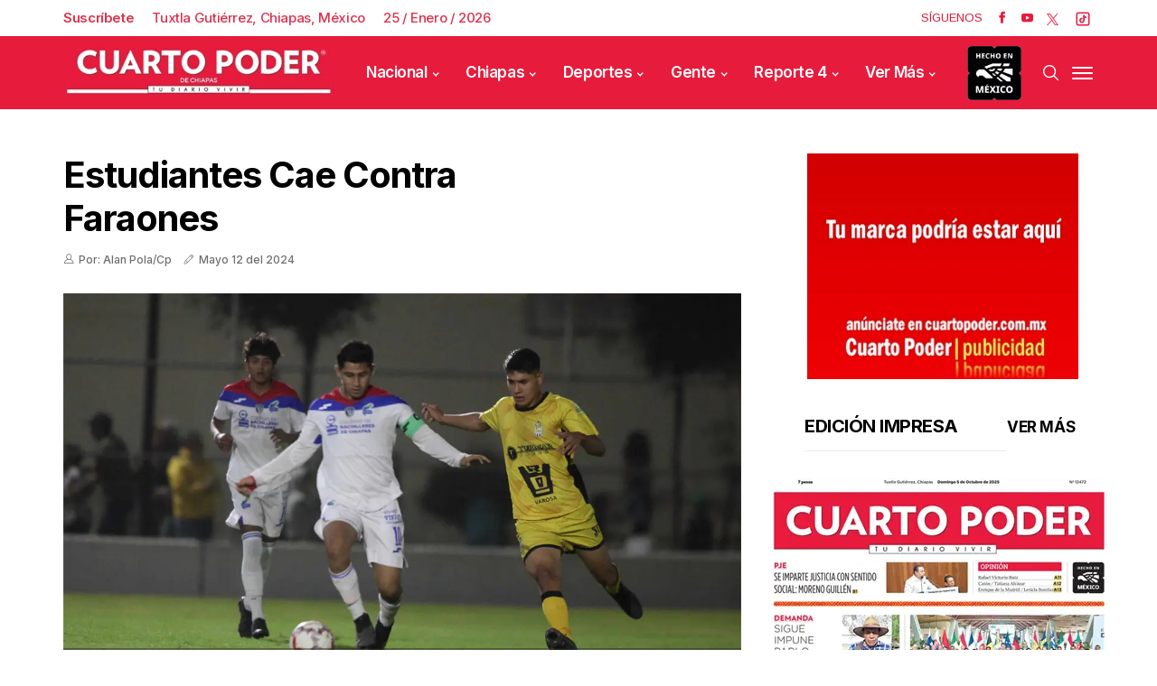

--- FILE ---
content_type: text/html; charset=utf-8
request_url: https://www.cuartopoder.mx/bloquepublicado/loultimolomasleido
body_size: 822
content:
<!--blob 01/24/2026 11:48:52.427 p. m.  --><!--publishThread: 11:44:00.283 PM  --><div class="row jl_single_style11"><div id="sprasa_ads300x250_widget-2" class="jellywp_ads300x250_widget"><div class="ettitle"><div class="widget-title"><div class="col-md-12" style="display: flex;"><h2 class="jl_title_c tab-buttonpopular active-tab-buttonpopular" onclick="openTabpopular('tab1popular')" style="font-size: 18px;">Lo M&aacute;s Le&iacute;do</h2><h2 class="jl_title_c tab-buttonpopular" onclick="openTabpopular('tab2popular')" style="font-size: 18px;">Lo &Uacute;ltimo</h2></div></div></div><div id="tab1popular" class="tabpopular active-tabpopular"><div class="jl_m_right jl_sm_list jl_ml jl_clear_at" style="border-bottom: 1px dotted #ddd; padding: 7px 0 7px 0px; margin-bottom: 8px;"><div class="jl_m_right_w"><div class="num">1</div><div class="jl_m_right_content"><h2 class="entry-title"><a href="/reporte/adolescente-fallece-al-sufrir-descarga-electrica/565045" title="Adolescente fallece al sufrir descarga el&eacute;ctrica" tabindex="-1">Adolescente fallece al sufrir descarga el&eacute;ctrica</a></h2></div></div></div><div class="jl_m_right jl_sm_list jl_ml jl_clear_at" style="border-bottom: 1px dotted #ddd; padding: 7px 0 7px 0px; margin-bottom: 8px;"><div class="jl_m_right_w"><div class="num">2</div><div class="jl_m_right_content"><h2 class="entry-title"><a href="/reporte/asesinan-a-mujer-y-la-dejan-entre-matorrales/565049" title="Asesinan a mujer y la dejan entre matorrales" tabindex="-1">Asesinan a mujer y la dejan entre matorrales</a></h2></div></div></div><div class="jl_m_right jl_sm_list jl_ml jl_clear_at" style="border-bottom: 1px dotted #ddd; padding: 7px 0 7px 0px; margin-bottom: 8px;"><div class="jl_m_right_w"><div class="num">3</div><div class="jl_m_right_content"><h2 class="entry-title"><a href="/reporte/atropellado-cuando-iba-a-cobrar-pension/565050" title="Atropellado cuando iba a cobrar pensi&oacute;n" tabindex="-1">Atropellado cuando iba a cobrar pensi&oacute;n</a></h2></div></div></div><div class="jl_m_right jl_sm_list jl_ml jl_clear_at" style="border-bottom: 1px dotted #ddd; padding: 7px 0 7px 0px; margin-bottom: 8px;"><div class="jl_m_right_w"><div class="num">4</div><div class="jl_m_right_content"><h2 class="entry-title"><a href="/chiapas/denuncian-supuestos-despidos-a-docentes/564980" title="Denuncian supuestos despidos a docentes" tabindex="-1">Denuncian supuestos despidos a docentes</a></h2></div></div></div><div class="jl_m_right jl_sm_list jl_ml jl_clear_at" style="border-bottom: 1px dotted #ddd; padding: 7px 0 7px 0px; margin-bottom: 8px;"><div class="jl_m_right_w"><div class="num">5</div><div class="jl_m_right_content"><h2 class="entry-title"><a href="/reporte/se-estampan-por-invasion-de-carril/565048" title="Se estampan por invasi&oacute;n de carril" tabindex="-1">Se estampan por invasi&oacute;n de carril</a></h2></div></div></div></div><div id="tab2popular" class="tabpopular"><div class="jl_m_right jl_sm_list jl_ml jl_clear_at" style="border-bottom: 1px dotted #ddd; padding: 7px 0 7px 0px; margin-bottom: 8px;"><div class="jl_m_right_w"><div class="num">1</div><div class="jl_m_right_content"><h2 class="entry-title"><a href="/almomento/deja-tormenta-invernal-nevadas-en-chihuahua-/565059" title="Deja tormenta invernal nevadas en Chihuahua " tabindex="-1">Deja tormenta invernal nevadas en Chihuahua 
</a></h2></div></div></div><div class="jl_m_right jl_sm_list jl_ml jl_clear_at" style="border-bottom: 1px dotted #ddd; padding: 7px 0 7px 0px; margin-bottom: 8px;"><div class="jl_m_right_w"><div class="num">2</div><div class="jl_m_right_content"><h2 class="entry-title"><a href="/almomento/negociamos-pero-nunca-nos-subordinamos-sheinbaum-/565058" title="Negociamos, pero nunca nos subordinamos: Sheinbaum" tabindex="-1">Negociamos, pero nunca nos subordinamos: Sheinbaum
</a></h2></div></div></div><div class="jl_m_right jl_sm_list jl_ml jl_clear_at" style="border-bottom: 1px dotted #ddd; padding: 7px 0 7px 0px; margin-bottom: 8px;"><div class="jl_m_right_w"><div class="num">3</div><div class="jl_m_right_content"><h2 class="entry-title"><a href="/almomento/alistan-exhorto-contra-alcaldesa-de-ensenada/565057" title="Alistan exhorto contra alcaldesa de Ensenada" tabindex="-1">Alistan exhorto contra alcaldesa de Ensenada</a></h2></div></div></div><div class="jl_m_right jl_sm_list jl_ml jl_clear_at" style="border-bottom: 1px dotted #ddd; padding: 7px 0 7px 0px; margin-bottom: 8px;"><div class="jl_m_right_w"><div class="num">4</div><div class="jl_m_right_content"><h2 class="entry-title"><a href="/almomento/definidos-semifinalistas-del-heroes-bonampak-/565056" title="Definidos semifinalistas del H&eacute;roes Bonampak" tabindex="-1">Definidos semifinalistas del H&eacute;roes Bonampak
</a></h2></div></div></div><div class="jl_m_right jl_sm_list jl_ml jl_clear_at" style="border-bottom: 1px dotted #ddd; padding: 7px 0 7px 0px; margin-bottom: 8px;"><div class="jl_m_right_w"><div class="num">5</div><div class="jl_m_right_content"><h2 class="entry-title"><a href="/almomento/lechuzas-golea-y-se-afianza-en-liderato-/565055" title="Lechuzas golea y se afianza en liderato" tabindex="-1">Lechuzas golea y se afianza en liderato
</a></h2></div></div></div></div></div></div>



--- FILE ---
content_type: text/html; charset=utf-8
request_url: https://www.cuartopoder.mx/continualeyendo/
body_size: 575
content:
<!--blob 01/24/2026 11:48:52.390 p. m.  --><!--publishThread: 11:47:02.978 PM  --><section class="news-section" id="fotogaleriahome"><div class="related-posts"><h2 style="font-size: 24px;">Te Recomendamos</h2><div class="single_related_post"><div id="page1"  ><div class="jl_m_right jl_m_list jl_m_img"><div class="jl_m_right_w"><div class="jl_m_right_img jl_radus_e"><a href="/almomento/deja-tormenta-invernal-nevadas-en-chihuahua-/565059" tabindex="-1" title="Deja tormenta invernal nevadas en Chihuahua "><img width="260" height="196" loading="lazy" class="attachment-sprasa_slider_grid_small size-sprasa_slider_grid_small wp-post-image" src="https://blob.cuartopoder.mx/images/2026/01/25/a7-1-06320631_focus_0_0_390_294.webp" alt="Deja tormenta invernal nevadas en Chihuahua "></a></div><div class="jl_m_right_content"><span class="jl_f_cat"><a class="post-category-color-text" style="background: #e51939" href="/almomento/deja-tormenta-invernal-nevadas-en-chihuahua-/565059" title="Deja tormenta invernal nevadas en Chihuahua ">Al momento</a></span><h2 class="entry-title"><a href="/almomento/deja-tormenta-invernal-nevadas-en-chihuahua-/565059" tabindex="-1" title="Deja tormenta invernal nevadas en Chihuahua ">Deja tormenta invernal nevadas en Chihuahua 
</a></h2><span class="jl_post_meta"><span class="jl_author_img_w"><i class="jli-user"></i></span><span class="post-date"><i class="jli-pen"></i>Enero&nbsp;24</span></span><p></p></div></div></div><div class="jl_m_right jl_m_list jl_m_img"><div class="jl_m_right_w"><div class="jl_m_right_img jl_radus_e"><a href="/almomento/negociamos-pero-nunca-nos-subordinamos-sheinbaum-/565058" tabindex="-1" title="Negociamos, pero nunca nos subordinamos: Sheinbaum"><img width="260" height="196" loading="lazy" class="attachment-sprasa_slider_grid_small size-sprasa_slider_grid_small wp-post-image" src="https://blob.cuartopoder.mx/images/2026/01/25/a3-1-b-80d18da4_focus_0_0_390_294.webp" alt="Negociamos, pero nunca nos subordinamos: Sheinbaum"></a></div><div class="jl_m_right_content"><span class="jl_f_cat"><a class="post-category-color-text" style="background: #e51939" href="/almomento/negociamos-pero-nunca-nos-subordinamos-sheinbaum-/565058" title="Negociamos, pero nunca nos subordinamos: Sheinbaum">Al momento</a></span><h2 class="entry-title"><a href="/almomento/negociamos-pero-nunca-nos-subordinamos-sheinbaum-/565058" tabindex="-1" title="Negociamos, pero nunca nos subordinamos: Sheinbaum">Negociamos, pero nunca nos subordinamos: Sheinbaum
</a></h2><span class="jl_post_meta"><span class="jl_author_img_w"><i class="jli-user"></i></span><span class="post-date"><i class="jli-pen"></i>Enero&nbsp;24</span></span><p></p></div></div></div><div class="jl_m_right jl_m_list jl_m_img"><div class="jl_m_right_w"><div class="jl_m_right_img jl_radus_e"><a href="/almomento/alistan-exhorto-contra-alcaldesa-de-ensenada/565057" tabindex="-1" title="Alistan exhorto contra alcaldesa de Ensenada"><img width="260" height="196" loading="lazy" class="attachment-sprasa_slider_grid_small size-sprasa_slider_grid_small wp-post-image" src="https://blob.cuartopoder.mx/images/2026/01/25/a5-2-677e5167_focus_0_0_390_294.webp" alt="Alistan exhorto contra alcaldesa de Ensenada"></a></div><div class="jl_m_right_content"><span class="jl_f_cat"><a class="post-category-color-text" style="background: #e51939" href="/almomento/alistan-exhorto-contra-alcaldesa-de-ensenada/565057" title="Alistan exhorto contra alcaldesa de Ensenada">Al momento</a></span><h2 class="entry-title"><a href="/almomento/alistan-exhorto-contra-alcaldesa-de-ensenada/565057" tabindex="-1" title="Alistan exhorto contra alcaldesa de Ensenada">Alistan exhorto contra alcaldesa de Ensenada</a></h2><span class="jl_post_meta"><span class="jl_author_img_w"><i class="jli-user"></i></span><span class="post-date"><i class="jli-pen"></i>Enero&nbsp;24</span></span><p></p></div></div></div></div></div></div></section>


--- FILE ---
content_type: application/x-javascript
request_url: https://blob.cuartopoder.mx/jss/jss-opt/loultimolomasleido.js
body_size: 277
content:
document.addEventListener("DOMContentLoaded",async()=>{try{var o=await fetch("/bloquepublicado/loultimolomasleido",{method:"GET"});if(!o.ok)throw new Error("HTTP error! status: "+o.status);var e=await o.text(),t=(new DOMParser).parseFromString(e,"text/html").body.innerHTML,r=document.getElementById("bpultimomasleido");r?r.outerHTML=t:console.warn('No se encontró el div con id "bpultimomasleido" en el documento actual.')}catch(o){console.error("Error al cargar la URL /bloquepublicado/loultimolomasleido:",o)}});